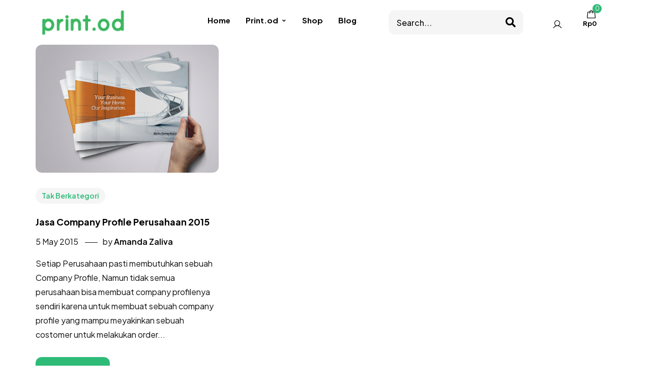

--- FILE ---
content_type: text/html; charset=UTF-8
request_url: https://printondemand.co.id/tag/jasa-company-profile/
body_size: 17546
content:
<!DOCTYPE html>
<!-- Open HTML -->
<html lang="en-US">
    <!-- Open Head -->
    <head>
        <meta charset="UTF-8">
        <meta name="viewport" content="width=device-width, initial-scale=1">
        <link rel="profile" href="//gmpg.org/xfn/11">
                                    <link rel="shortcut icon" href="https://printondemand.co.id/wp-content/uploads/2023/06/favicon-16x16-1.png" />
                            <meta name='robots' content='index, follow, max-image-preview:large, max-snippet:-1, max-video-preview:-1' />
	<style>img:is([sizes="auto" i], [sizes^="auto," i]) { contain-intrinsic-size: 3000px 1500px }</style>
	
	<!-- This site is optimized with the Yoast SEO plugin v25.9 - https://yoast.com/wordpress/plugins/seo/ -->
	<title>jasa company profile Archives - Cetak Buku, Custom Notebook, Kartu Nama, Brosur</title>
	<link rel="canonical" href="https://printondemand.co.id/tag/jasa-company-profile/" />
	<meta property="og:locale" content="en_US" />
	<meta property="og:type" content="article" />
	<meta property="og:title" content="jasa company profile Archives - Cetak Buku, Custom Notebook, Kartu Nama, Brosur" />
	<meta property="og:url" content="https://printondemand.co.id/tag/jasa-company-profile/" />
	<meta property="og:site_name" content="Cetak Buku, Custom Notebook, Kartu Nama, Brosur" />
	<script type="application/ld+json" class="yoast-schema-graph">{"@context":"https://schema.org","@graph":[{"@type":"CollectionPage","@id":"https://printondemand.co.id/tag/jasa-company-profile/","url":"https://printondemand.co.id/tag/jasa-company-profile/","name":"jasa company profile Archives - Cetak Buku, Custom Notebook, Kartu Nama, Brosur","isPartOf":{"@id":"https://printondemand.co.id/#website"},"primaryImageOfPage":{"@id":"https://printondemand.co.id/tag/jasa-company-profile/#primaryimage"},"image":{"@id":"https://printondemand.co.id/tag/jasa-company-profile/#primaryimage"},"thumbnailUrl":"https://printondemand.co.id/wp-content/uploads/2015/05/Jasa-Company-Profile-2015-6.jpg","breadcrumb":{"@id":"https://printondemand.co.id/tag/jasa-company-profile/#breadcrumb"},"inLanguage":"en-US"},{"@type":"ImageObject","inLanguage":"en-US","@id":"https://printondemand.co.id/tag/jasa-company-profile/#primaryimage","url":"https://printondemand.co.id/wp-content/uploads/2015/05/Jasa-Company-Profile-2015-6.jpg","contentUrl":"https://printondemand.co.id/wp-content/uploads/2015/05/Jasa-Company-Profile-2015-6.jpg","width":590,"height":413},{"@type":"BreadcrumbList","@id":"https://printondemand.co.id/tag/jasa-company-profile/#breadcrumb","itemListElement":[{"@type":"ListItem","position":1,"name":"Home","item":"https://printondemand.co.id/"},{"@type":"ListItem","position":2,"name":"jasa company profile"}]},{"@type":"WebSite","@id":"https://printondemand.co.id/#website","url":"https://printondemand.co.id/","name":"Print.od","description":"","publisher":{"@id":"https://printondemand.co.id/#organization"},"potentialAction":[{"@type":"SearchAction","target":{"@type":"EntryPoint","urlTemplate":"https://printondemand.co.id/?s={search_term_string}"},"query-input":{"@type":"PropertyValueSpecification","valueRequired":true,"valueName":"search_term_string"}}],"inLanguage":"en-US"},{"@type":"Organization","@id":"https://printondemand.co.id/#organization","name":"PT Mitra Kerja Muda","url":"https://printondemand.co.id/","logo":{"@type":"ImageObject","inLanguage":"en-US","@id":"https://printondemand.co.id/#/schema/logo/image/","url":"https://printondemand.co.id/wp-content/uploads/2022/11/logo-print.od_.png","contentUrl":"https://printondemand.co.id/wp-content/uploads/2022/11/logo-print.od_.png","width":175,"height":50,"caption":"PT Mitra Kerja Muda"},"image":{"@id":"https://printondemand.co.id/#/schema/logo/image/"},"sameAs":["http://instagram.com/printondemandid"]}]}</script>
	<!-- / Yoast SEO plugin. -->


<link rel='dns-prefetch' href='//unpkg.com' />
<link rel='dns-prefetch' href='//cdn.jsdelivr.net' />
<link rel='dns-prefetch' href='//fonts.googleapis.com' />
<link rel='preconnect' href='https://fonts.gstatic.com' crossorigin />
<link rel="alternate" type="application/rss+xml" title="Cetak Buku, Custom Notebook, Kartu Nama, Brosur &raquo; Feed" href="https://printondemand.co.id/feed/" />
<link rel="alternate" type="application/rss+xml" title="Cetak Buku, Custom Notebook, Kartu Nama, Brosur &raquo; Comments Feed" href="https://printondemand.co.id/comments/feed/" />
<link rel="alternate" type="application/rss+xml" title="Cetak Buku, Custom Notebook, Kartu Nama, Brosur &raquo; jasa company profile Tag Feed" href="https://printondemand.co.id/tag/jasa-company-profile/feed/" />
<script>
window._wpemojiSettings = {"baseUrl":"https:\/\/s.w.org\/images\/core\/emoji\/16.0.1\/72x72\/","ext":".png","svgUrl":"https:\/\/s.w.org\/images\/core\/emoji\/16.0.1\/svg\/","svgExt":".svg","source":{"concatemoji":"https:\/\/printondemand.co.id\/wp-includes\/js\/wp-emoji-release.min.js?ver=6.8.3"}};
/*! This file is auto-generated */
!function(s,n){var o,i,e;function c(e){try{var t={supportTests:e,timestamp:(new Date).valueOf()};sessionStorage.setItem(o,JSON.stringify(t))}catch(e){}}function p(e,t,n){e.clearRect(0,0,e.canvas.width,e.canvas.height),e.fillText(t,0,0);var t=new Uint32Array(e.getImageData(0,0,e.canvas.width,e.canvas.height).data),a=(e.clearRect(0,0,e.canvas.width,e.canvas.height),e.fillText(n,0,0),new Uint32Array(e.getImageData(0,0,e.canvas.width,e.canvas.height).data));return t.every(function(e,t){return e===a[t]})}function u(e,t){e.clearRect(0,0,e.canvas.width,e.canvas.height),e.fillText(t,0,0);for(var n=e.getImageData(16,16,1,1),a=0;a<n.data.length;a++)if(0!==n.data[a])return!1;return!0}function f(e,t,n,a){switch(t){case"flag":return n(e,"\ud83c\udff3\ufe0f\u200d\u26a7\ufe0f","\ud83c\udff3\ufe0f\u200b\u26a7\ufe0f")?!1:!n(e,"\ud83c\udde8\ud83c\uddf6","\ud83c\udde8\u200b\ud83c\uddf6")&&!n(e,"\ud83c\udff4\udb40\udc67\udb40\udc62\udb40\udc65\udb40\udc6e\udb40\udc67\udb40\udc7f","\ud83c\udff4\u200b\udb40\udc67\u200b\udb40\udc62\u200b\udb40\udc65\u200b\udb40\udc6e\u200b\udb40\udc67\u200b\udb40\udc7f");case"emoji":return!a(e,"\ud83e\udedf")}return!1}function g(e,t,n,a){var r="undefined"!=typeof WorkerGlobalScope&&self instanceof WorkerGlobalScope?new OffscreenCanvas(300,150):s.createElement("canvas"),o=r.getContext("2d",{willReadFrequently:!0}),i=(o.textBaseline="top",o.font="600 32px Arial",{});return e.forEach(function(e){i[e]=t(o,e,n,a)}),i}function t(e){var t=s.createElement("script");t.src=e,t.defer=!0,s.head.appendChild(t)}"undefined"!=typeof Promise&&(o="wpEmojiSettingsSupports",i=["flag","emoji"],n.supports={everything:!0,everythingExceptFlag:!0},e=new Promise(function(e){s.addEventListener("DOMContentLoaded",e,{once:!0})}),new Promise(function(t){var n=function(){try{var e=JSON.parse(sessionStorage.getItem(o));if("object"==typeof e&&"number"==typeof e.timestamp&&(new Date).valueOf()<e.timestamp+604800&&"object"==typeof e.supportTests)return e.supportTests}catch(e){}return null}();if(!n){if("undefined"!=typeof Worker&&"undefined"!=typeof OffscreenCanvas&&"undefined"!=typeof URL&&URL.createObjectURL&&"undefined"!=typeof Blob)try{var e="postMessage("+g.toString()+"("+[JSON.stringify(i),f.toString(),p.toString(),u.toString()].join(",")+"));",a=new Blob([e],{type:"text/javascript"}),r=new Worker(URL.createObjectURL(a),{name:"wpTestEmojiSupports"});return void(r.onmessage=function(e){c(n=e.data),r.terminate(),t(n)})}catch(e){}c(n=g(i,f,p,u))}t(n)}).then(function(e){for(var t in e)n.supports[t]=e[t],n.supports.everything=n.supports.everything&&n.supports[t],"flag"!==t&&(n.supports.everythingExceptFlag=n.supports.everythingExceptFlag&&n.supports[t]);n.supports.everythingExceptFlag=n.supports.everythingExceptFlag&&!n.supports.flag,n.DOMReady=!1,n.readyCallback=function(){n.DOMReady=!0}}).then(function(){return e}).then(function(){var e;n.supports.everything||(n.readyCallback(),(e=n.source||{}).concatemoji?t(e.concatemoji):e.wpemoji&&e.twemoji&&(t(e.twemoji),t(e.wpemoji)))}))}((window,document),window._wpemojiSettings);
</script>

<style id='wp-emoji-styles-inline-css'>

	img.wp-smiley, img.emoji {
		display: inline !important;
		border: none !important;
		box-shadow: none !important;
		height: 1em !important;
		width: 1em !important;
		margin: 0 0.07em !important;
		vertical-align: -0.1em !important;
		background: none !important;
		padding: 0 !important;
	}
</style>
<link rel='stylesheet' id='wp-block-library-css' href='https://printondemand.co.id/wp-includes/css/dist/block-library/style.min.css?ver=6.8.3' media='all' />
<style id='classic-theme-styles-inline-css'>
/*! This file is auto-generated */
.wp-block-button__link{color:#fff;background-color:#32373c;border-radius:9999px;box-shadow:none;text-decoration:none;padding:calc(.667em + 2px) calc(1.333em + 2px);font-size:1.125em}.wp-block-file__button{background:#32373c;color:#fff;text-decoration:none}
</style>
<style id='global-styles-inline-css'>
:root{--wp--preset--aspect-ratio--square: 1;--wp--preset--aspect-ratio--4-3: 4/3;--wp--preset--aspect-ratio--3-4: 3/4;--wp--preset--aspect-ratio--3-2: 3/2;--wp--preset--aspect-ratio--2-3: 2/3;--wp--preset--aspect-ratio--16-9: 16/9;--wp--preset--aspect-ratio--9-16: 9/16;--wp--preset--color--black: #000000;--wp--preset--color--cyan-bluish-gray: #abb8c3;--wp--preset--color--white: #ffffff;--wp--preset--color--pale-pink: #f78da7;--wp--preset--color--vivid-red: #cf2e2e;--wp--preset--color--luminous-vivid-orange: #ff6900;--wp--preset--color--luminous-vivid-amber: #fcb900;--wp--preset--color--light-green-cyan: #7bdcb5;--wp--preset--color--vivid-green-cyan: #00d084;--wp--preset--color--pale-cyan-blue: #8ed1fc;--wp--preset--color--vivid-cyan-blue: #0693e3;--wp--preset--color--vivid-purple: #9b51e0;--wp--preset--gradient--vivid-cyan-blue-to-vivid-purple: linear-gradient(135deg,rgba(6,147,227,1) 0%,rgb(155,81,224) 100%);--wp--preset--gradient--light-green-cyan-to-vivid-green-cyan: linear-gradient(135deg,rgb(122,220,180) 0%,rgb(0,208,130) 100%);--wp--preset--gradient--luminous-vivid-amber-to-luminous-vivid-orange: linear-gradient(135deg,rgba(252,185,0,1) 0%,rgba(255,105,0,1) 100%);--wp--preset--gradient--luminous-vivid-orange-to-vivid-red: linear-gradient(135deg,rgba(255,105,0,1) 0%,rgb(207,46,46) 100%);--wp--preset--gradient--very-light-gray-to-cyan-bluish-gray: linear-gradient(135deg,rgb(238,238,238) 0%,rgb(169,184,195) 100%);--wp--preset--gradient--cool-to-warm-spectrum: linear-gradient(135deg,rgb(74,234,220) 0%,rgb(151,120,209) 20%,rgb(207,42,186) 40%,rgb(238,44,130) 60%,rgb(251,105,98) 80%,rgb(254,248,76) 100%);--wp--preset--gradient--blush-light-purple: linear-gradient(135deg,rgb(255,206,236) 0%,rgb(152,150,240) 100%);--wp--preset--gradient--blush-bordeaux: linear-gradient(135deg,rgb(254,205,165) 0%,rgb(254,45,45) 50%,rgb(107,0,62) 100%);--wp--preset--gradient--luminous-dusk: linear-gradient(135deg,rgb(255,203,112) 0%,rgb(199,81,192) 50%,rgb(65,88,208) 100%);--wp--preset--gradient--pale-ocean: linear-gradient(135deg,rgb(255,245,203) 0%,rgb(182,227,212) 50%,rgb(51,167,181) 100%);--wp--preset--gradient--electric-grass: linear-gradient(135deg,rgb(202,248,128) 0%,rgb(113,206,126) 100%);--wp--preset--gradient--midnight: linear-gradient(135deg,rgb(2,3,129) 0%,rgb(40,116,252) 100%);--wp--preset--font-size--small: 13px;--wp--preset--font-size--medium: 20px;--wp--preset--font-size--large: 36px;--wp--preset--font-size--x-large: 42px;--wp--preset--spacing--20: 0.44rem;--wp--preset--spacing--30: 0.67rem;--wp--preset--spacing--40: 1rem;--wp--preset--spacing--50: 1.5rem;--wp--preset--spacing--60: 2.25rem;--wp--preset--spacing--70: 3.38rem;--wp--preset--spacing--80: 5.06rem;--wp--preset--shadow--natural: 6px 6px 9px rgba(0, 0, 0, 0.2);--wp--preset--shadow--deep: 12px 12px 50px rgba(0, 0, 0, 0.4);--wp--preset--shadow--sharp: 6px 6px 0px rgba(0, 0, 0, 0.2);--wp--preset--shadow--outlined: 6px 6px 0px -3px rgba(255, 255, 255, 1), 6px 6px rgba(0, 0, 0, 1);--wp--preset--shadow--crisp: 6px 6px 0px rgba(0, 0, 0, 1);}:where(.is-layout-flex){gap: 0.5em;}:where(.is-layout-grid){gap: 0.5em;}body .is-layout-flex{display: flex;}.is-layout-flex{flex-wrap: wrap;align-items: center;}.is-layout-flex > :is(*, div){margin: 0;}body .is-layout-grid{display: grid;}.is-layout-grid > :is(*, div){margin: 0;}:where(.wp-block-columns.is-layout-flex){gap: 2em;}:where(.wp-block-columns.is-layout-grid){gap: 2em;}:where(.wp-block-post-template.is-layout-flex){gap: 1.25em;}:where(.wp-block-post-template.is-layout-grid){gap: 1.25em;}.has-black-color{color: var(--wp--preset--color--black) !important;}.has-cyan-bluish-gray-color{color: var(--wp--preset--color--cyan-bluish-gray) !important;}.has-white-color{color: var(--wp--preset--color--white) !important;}.has-pale-pink-color{color: var(--wp--preset--color--pale-pink) !important;}.has-vivid-red-color{color: var(--wp--preset--color--vivid-red) !important;}.has-luminous-vivid-orange-color{color: var(--wp--preset--color--luminous-vivid-orange) !important;}.has-luminous-vivid-amber-color{color: var(--wp--preset--color--luminous-vivid-amber) !important;}.has-light-green-cyan-color{color: var(--wp--preset--color--light-green-cyan) !important;}.has-vivid-green-cyan-color{color: var(--wp--preset--color--vivid-green-cyan) !important;}.has-pale-cyan-blue-color{color: var(--wp--preset--color--pale-cyan-blue) !important;}.has-vivid-cyan-blue-color{color: var(--wp--preset--color--vivid-cyan-blue) !important;}.has-vivid-purple-color{color: var(--wp--preset--color--vivid-purple) !important;}.has-black-background-color{background-color: var(--wp--preset--color--black) !important;}.has-cyan-bluish-gray-background-color{background-color: var(--wp--preset--color--cyan-bluish-gray) !important;}.has-white-background-color{background-color: var(--wp--preset--color--white) !important;}.has-pale-pink-background-color{background-color: var(--wp--preset--color--pale-pink) !important;}.has-vivid-red-background-color{background-color: var(--wp--preset--color--vivid-red) !important;}.has-luminous-vivid-orange-background-color{background-color: var(--wp--preset--color--luminous-vivid-orange) !important;}.has-luminous-vivid-amber-background-color{background-color: var(--wp--preset--color--luminous-vivid-amber) !important;}.has-light-green-cyan-background-color{background-color: var(--wp--preset--color--light-green-cyan) !important;}.has-vivid-green-cyan-background-color{background-color: var(--wp--preset--color--vivid-green-cyan) !important;}.has-pale-cyan-blue-background-color{background-color: var(--wp--preset--color--pale-cyan-blue) !important;}.has-vivid-cyan-blue-background-color{background-color: var(--wp--preset--color--vivid-cyan-blue) !important;}.has-vivid-purple-background-color{background-color: var(--wp--preset--color--vivid-purple) !important;}.has-black-border-color{border-color: var(--wp--preset--color--black) !important;}.has-cyan-bluish-gray-border-color{border-color: var(--wp--preset--color--cyan-bluish-gray) !important;}.has-white-border-color{border-color: var(--wp--preset--color--white) !important;}.has-pale-pink-border-color{border-color: var(--wp--preset--color--pale-pink) !important;}.has-vivid-red-border-color{border-color: var(--wp--preset--color--vivid-red) !important;}.has-luminous-vivid-orange-border-color{border-color: var(--wp--preset--color--luminous-vivid-orange) !important;}.has-luminous-vivid-amber-border-color{border-color: var(--wp--preset--color--luminous-vivid-amber) !important;}.has-light-green-cyan-border-color{border-color: var(--wp--preset--color--light-green-cyan) !important;}.has-vivid-green-cyan-border-color{border-color: var(--wp--preset--color--vivid-green-cyan) !important;}.has-pale-cyan-blue-border-color{border-color: var(--wp--preset--color--pale-cyan-blue) !important;}.has-vivid-cyan-blue-border-color{border-color: var(--wp--preset--color--vivid-cyan-blue) !important;}.has-vivid-purple-border-color{border-color: var(--wp--preset--color--vivid-purple) !important;}.has-vivid-cyan-blue-to-vivid-purple-gradient-background{background: var(--wp--preset--gradient--vivid-cyan-blue-to-vivid-purple) !important;}.has-light-green-cyan-to-vivid-green-cyan-gradient-background{background: var(--wp--preset--gradient--light-green-cyan-to-vivid-green-cyan) !important;}.has-luminous-vivid-amber-to-luminous-vivid-orange-gradient-background{background: var(--wp--preset--gradient--luminous-vivid-amber-to-luminous-vivid-orange) !important;}.has-luminous-vivid-orange-to-vivid-red-gradient-background{background: var(--wp--preset--gradient--luminous-vivid-orange-to-vivid-red) !important;}.has-very-light-gray-to-cyan-bluish-gray-gradient-background{background: var(--wp--preset--gradient--very-light-gray-to-cyan-bluish-gray) !important;}.has-cool-to-warm-spectrum-gradient-background{background: var(--wp--preset--gradient--cool-to-warm-spectrum) !important;}.has-blush-light-purple-gradient-background{background: var(--wp--preset--gradient--blush-light-purple) !important;}.has-blush-bordeaux-gradient-background{background: var(--wp--preset--gradient--blush-bordeaux) !important;}.has-luminous-dusk-gradient-background{background: var(--wp--preset--gradient--luminous-dusk) !important;}.has-pale-ocean-gradient-background{background: var(--wp--preset--gradient--pale-ocean) !important;}.has-electric-grass-gradient-background{background: var(--wp--preset--gradient--electric-grass) !important;}.has-midnight-gradient-background{background: var(--wp--preset--gradient--midnight) !important;}.has-small-font-size{font-size: var(--wp--preset--font-size--small) !important;}.has-medium-font-size{font-size: var(--wp--preset--font-size--medium) !important;}.has-large-font-size{font-size: var(--wp--preset--font-size--large) !important;}.has-x-large-font-size{font-size: var(--wp--preset--font-size--x-large) !important;}
:where(.wp-block-post-template.is-layout-flex){gap: 1.25em;}:where(.wp-block-post-template.is-layout-grid){gap: 1.25em;}
:where(.wp-block-columns.is-layout-flex){gap: 2em;}:where(.wp-block-columns.is-layout-grid){gap: 2em;}
:root :where(.wp-block-pullquote){font-size: 1.5em;line-height: 1.6;}
</style>
<link rel='stylesheet' id='chaty-css-css' href='https://printondemand.co.id/wp-content/plugins/chaty-pro/css/chaty-front.min.css?ver=3.0.71745590991' media='all' />
<link rel='stylesheet' id='contact-form-7-css' href='https://printondemand.co.id/wp-content/plugins/contact-form-7/includes/css/styles.css?ver=6.1.4' media='all' />
<link rel='stylesheet' id='bs-icons-css' href='https://cdn.jsdelivr.net/npm/bootstrap-icons@1.10.3/font/bootstrap-icons.css?ver=6.8.3' media='all' />
<link rel='stylesheet' id='select2-css' href='https://cdn.jsdelivr.net/npm/select2@4.1.0-rc.0/dist/css/select2.min.css?ver=6.8.3' media='all' />
<link rel='stylesheet' id='bs-table-css' href='https://unpkg.com/bootstrap-table@1.21.1/dist/bootstrap-table.min.css?ver=6.8.3' media='all' />
<link rel='stylesheet' id='dwjs-css' href='https://printondemand.co.id/wp-content/plugins/dw-jam-shalat/assets/css/dwjs.css?ver=6.8.3' media='all' />
<link rel='stylesheet' id='toc-screen-css' href='https://printondemand.co.id/wp-content/plugins/table-of-contents-plus/screen.min.css?ver=2411.1' media='all' />
<style id='toc-screen-inline-css'>
div#toc_container {background: #c8f3b9;border: 1px solid #aaaaaa;width: 50%;}
</style>
<style id='woocommerce-inline-inline-css'>
.woocommerce form .form-row .required { visibility: visible; }
</style>
<link rel='stylesheet' id='xendit_pg_style-css' href='https://printondemand.co.id/wp-content/plugins/woo-xendit-virtual-accounts/assets/css/xendit-pg-style.css?ver=1.0.1' media='all' />
<link rel='stylesheet' id='brands-styles-css' href='https://printondemand.co.id/wp-content/plugins/woocommerce/assets/css/brands.css?ver=10.1.3' media='all' />
<link rel='stylesheet' id='fontawesome-css' href='https://printondemand.co.id/wp-content/themes/teespace/assets/libraries/fontawesome/css/all.min.css?ver=6.8.3' media='all' />
<link rel='stylesheet' id='haruicons-css' href='https://printondemand.co.id/wp-content/themes/teespace/assets/libraries/haruicons/haruicons.css?ver=6.8.3' media='all' />
<link rel='stylesheet' id='pricons-css' href='https://printondemand.co.id/wp-content/themes/teespace/assets/libraries/pricons/pricons.css?ver=6.8.3' media='all' />
<link rel='stylesheet' id='phosphor-css' href='https://printondemand.co.id/wp-content/themes/teespace/assets/libraries/phosphor/phosphor.css?ver=6.8.3' media='all' />
<link rel='stylesheet' id='jplayer-css' href='https://printondemand.co.id/wp-content/themes/teespace/assets/libraries/jPlayer/skin/haru/skin.css?ver=6.8.3' media='all' />
<link rel='stylesheet' id='slick-css' href='https://printondemand.co.id/wp-content/themes/teespace/assets/libraries/slick/slick.css?ver=6.8.3' media='all' />
<link rel='stylesheet' id='fancybox-css' href='https://printondemand.co.id/wp-content/themes/teespace/assets/libraries/fancybox/jquery.fancybox.min.css?ver=6.8.3' media='all' />
<link rel='stylesheet' id='magnific-popup-css' href='https://printondemand.co.id/wp-content/themes/teespace/assets/libraries/magnificPopup/magnific-popup.css?ver=6.8.3' media='all' />
<link rel='stylesheet' id='menu-animate-css' href='https://printondemand.co.id/wp-content/themes/teespace/assets/libraries/animate/animate.min.css?ver=6.8.3' media='all' />
<link rel='stylesheet' id='haru-theme-style-css' href='https://printondemand.co.id/wp-content/themes/teespace/style-custom.min.css?ver=6.8.3' media='all' />
<link rel="preload" as="style" href="https://fonts.googleapis.com/css?family=Plus%20Jakarta%20Sans:200,300,400,500,600,700,800,200italic,300italic,400italic,500italic,600italic,700italic,800italic&#038;display=swap&#038;ver=1758025684" /><link rel="stylesheet" href="https://fonts.googleapis.com/css?family=Plus%20Jakarta%20Sans:200,300,400,500,600,700,800,200italic,300italic,400italic,500italic,600italic,700italic,800italic&#038;display=swap&#038;ver=1758025684" media="print" onload="this.media='all'"><noscript><link rel="stylesheet" href="https://fonts.googleapis.com/css?family=Plus%20Jakarta%20Sans:200,300,400,500,600,700,800,200italic,300italic,400italic,500italic,600italic,700italic,800italic&#038;display=swap&#038;ver=1758025684" /></noscript><script type="text/template" id="tmpl-variation-template">
	<div class="woocommerce-variation-description">{{{ data.variation.variation_description }}}</div>
	<div class="woocommerce-variation-price">{{{ data.variation.price_html }}}</div>
	<div class="woocommerce-variation-availability">{{{ data.variation.availability_html }}}</div>
</script>
<script type="text/template" id="tmpl-unavailable-variation-template">
	<p role="alert">Sorry, this product is unavailable. Please choose a different combination.</p>
</script>
<script src="https://printondemand.co.id/wp-includes/js/jquery/jquery.min.js?ver=3.7.1" id="jquery-core-js"></script>
<script src="https://printondemand.co.id/wp-includes/js/jquery/jquery-migrate.min.js?ver=3.4.1" id="jquery-migrate-js"></script>
<script src="https://unpkg.com/bootstrap-table@1.21.1/dist/bootstrap-table.min.js?ver=1" id="bs-table-js"></script>
<script src="https://cdn.jsdelivr.net/npm/select2@4.1.0-rc.0/dist/js/select2.min.js?ver=1" id="select2-js" data-wp-strategy="defer"></script>
<script id="ajax-script-js-extra">
var submit = {"ajaxurl":"https:\/\/printondemand.co.id\/wp-admin\/admin-ajax.php"};
</script>
<script src="https://printondemand.co.id/wp-content/plugins/dw-jam-shalat/assets/js/dwjs.js?ver=1" id="ajax-script-js"></script>
<script src="https://printondemand.co.id/wp-content/plugins/woocommerce/assets/js/jquery-blockui/jquery.blockUI.min.js?ver=2.7.0-wc.10.1.3" id="jquery-blockui-js" defer data-wp-strategy="defer"></script>
<script id="wc-add-to-cart-js-extra">
var wc_add_to_cart_params = {"ajax_url":"\/wp-admin\/admin-ajax.php","wc_ajax_url":"\/?wc-ajax=%%endpoint%%","i18n_view_cart":"View cart","cart_url":"https:\/\/printondemand.co.id\/cart\/","is_cart":"","cart_redirect_after_add":"no"};
</script>
<script src="https://printondemand.co.id/wp-content/plugins/woocommerce/assets/js/frontend/add-to-cart.min.js?ver=10.1.3" id="wc-add-to-cart-js" defer data-wp-strategy="defer"></script>
<script src="https://printondemand.co.id/wp-content/plugins/woocommerce/assets/js/js-cookie/js.cookie.min.js?ver=2.1.4-wc.10.1.3" id="js-cookie-js" defer data-wp-strategy="defer"></script>
<script id="woocommerce-js-extra">
var woocommerce_params = {"ajax_url":"\/wp-admin\/admin-ajax.php","wc_ajax_url":"\/?wc-ajax=%%endpoint%%","i18n_password_show":"Show password","i18n_password_hide":"Hide password"};
</script>
<script src="https://printondemand.co.id/wp-content/plugins/woocommerce/assets/js/frontend/woocommerce.min.js?ver=10.1.3" id="woocommerce-js" defer data-wp-strategy="defer"></script>
<script src="https://printondemand.co.id/wp-includes/js/underscore.min.js?ver=1.13.7" id="underscore-js"></script>
<script id="wp-util-js-extra">
var _wpUtilSettings = {"ajax":{"url":"\/wp-admin\/admin-ajax.php"}};
</script>
<script src="https://printondemand.co.id/wp-includes/js/wp-util.min.js?ver=6.8.3" id="wp-util-js"></script>
<script id="wc-add-to-cart-variation-js-extra">
var wc_add_to_cart_variation_params = {"wc_ajax_url":"\/?wc-ajax=%%endpoint%%","i18n_no_matching_variations_text":"Sorry, no products matched your selection. Please choose a different combination.","i18n_make_a_selection_text":"Please select some product options before adding this product to your cart.","i18n_unavailable_text":"Sorry, this product is unavailable. Please choose a different combination.","i18n_reset_alert_text":"Your selection has been reset. Please select some product options before adding this product to your cart."};
</script>
<script src="https://printondemand.co.id/wp-content/plugins/woocommerce/assets/js/frontend/add-to-cart-variation.min.js?ver=10.1.3" id="wc-add-to-cart-variation-js" defer data-wp-strategy="defer"></script>
<link rel="https://api.w.org/" href="https://printondemand.co.id/wp-json/" /><link rel="alternate" title="JSON" type="application/json" href="https://printondemand.co.id/wp-json/wp/v2/tags/100" /><link rel="EditURI" type="application/rsd+xml" title="RSD" href="https://printondemand.co.id/xmlrpc.php?rsd" />
<meta name="generator" content="WordPress 6.8.3" />
<meta name="generator" content="WooCommerce 10.1.3" />
<meta name="generator" content="Redux 4.5.7" />            <style id="shortcode">
                .dw-jadwal-shalat {
                    --dwjs-accent-color: #f7cc8d;
                    --dwjs-general-color: #ffffff;
                    --dwjs-shadow-color: rgba(80, 59, 27, 0.75);
                    --dwjs-clock-color: #ffffff;
                    --dwjs-foreground-gradient: linear-gradient(12deg, rgba(51, 51, 51, 0.565), rgba(157, 250, 142, 0.85));
                    --dwjs-background: url(https://printondemand.co.id/wp-content/plugins/dw-jam-shalat/assets/img/masjid-bg.svg);
                    --dwjs-position: ;
                    --dwjs-grid: repeat(5, 1fr);
                }
            </style>
        
			<script type="text/javascript">
				var ajaxurl = "https://printondemand.co.id/wp-admin/admin-ajax.php";
			</script>
			<noscript><style>.woocommerce-product-gallery{ opacity: 1 !important; }</style></noscript>
	<meta name="generator" content="Elementor 3.34.1; features: additional_custom_breakpoints; settings: css_print_method-external, google_font-enabled, font_display-auto">
			<style>
				.e-con.e-parent:nth-of-type(n+4):not(.e-lazyloaded):not(.e-no-lazyload),
				.e-con.e-parent:nth-of-type(n+4):not(.e-lazyloaded):not(.e-no-lazyload) * {
					background-image: none !important;
				}
				@media screen and (max-height: 1024px) {
					.e-con.e-parent:nth-of-type(n+3):not(.e-lazyloaded):not(.e-no-lazyload),
					.e-con.e-parent:nth-of-type(n+3):not(.e-lazyloaded):not(.e-no-lazyload) * {
						background-image: none !important;
					}
				}
				@media screen and (max-height: 640px) {
					.e-con.e-parent:nth-of-type(n+2):not(.e-lazyloaded):not(.e-no-lazyload),
					.e-con.e-parent:nth-of-type(n+2):not(.e-lazyloaded):not(.e-no-lazyload) * {
						background-image: none !important;
					}
				}
			</style>
			<meta name="generator" content="Powered by Slider Revolution 6.6.10 - responsive, Mobile-Friendly Slider Plugin for WordPress with comfortable drag and drop interface." />
<script>function setREVStartSize(e){
			//window.requestAnimationFrame(function() {
				window.RSIW = window.RSIW===undefined ? window.innerWidth : window.RSIW;
				window.RSIH = window.RSIH===undefined ? window.innerHeight : window.RSIH;
				try {
					var pw = document.getElementById(e.c).parentNode.offsetWidth,
						newh;
					pw = pw===0 || isNaN(pw) || (e.l=="fullwidth" || e.layout=="fullwidth") ? window.RSIW : pw;
					e.tabw = e.tabw===undefined ? 0 : parseInt(e.tabw);
					e.thumbw = e.thumbw===undefined ? 0 : parseInt(e.thumbw);
					e.tabh = e.tabh===undefined ? 0 : parseInt(e.tabh);
					e.thumbh = e.thumbh===undefined ? 0 : parseInt(e.thumbh);
					e.tabhide = e.tabhide===undefined ? 0 : parseInt(e.tabhide);
					e.thumbhide = e.thumbhide===undefined ? 0 : parseInt(e.thumbhide);
					e.mh = e.mh===undefined || e.mh=="" || e.mh==="auto" ? 0 : parseInt(e.mh,0);
					if(e.layout==="fullscreen" || e.l==="fullscreen")
						newh = Math.max(e.mh,window.RSIH);
					else{
						e.gw = Array.isArray(e.gw) ? e.gw : [e.gw];
						for (var i in e.rl) if (e.gw[i]===undefined || e.gw[i]===0) e.gw[i] = e.gw[i-1];
						e.gh = e.el===undefined || e.el==="" || (Array.isArray(e.el) && e.el.length==0)? e.gh : e.el;
						e.gh = Array.isArray(e.gh) ? e.gh : [e.gh];
						for (var i in e.rl) if (e.gh[i]===undefined || e.gh[i]===0) e.gh[i] = e.gh[i-1];
											
						var nl = new Array(e.rl.length),
							ix = 0,
							sl;
						e.tabw = e.tabhide>=pw ? 0 : e.tabw;
						e.thumbw = e.thumbhide>=pw ? 0 : e.thumbw;
						e.tabh = e.tabhide>=pw ? 0 : e.tabh;
						e.thumbh = e.thumbhide>=pw ? 0 : e.thumbh;
						for (var i in e.rl) nl[i] = e.rl[i]<window.RSIW ? 0 : e.rl[i];
						sl = nl[0];
						for (var i in nl) if (sl>nl[i] && nl[i]>0) { sl = nl[i]; ix=i;}
						var m = pw>(e.gw[ix]+e.tabw+e.thumbw) ? 1 : (pw-(e.tabw+e.thumbw)) / (e.gw[ix]);
						newh =  (e.gh[ix] * m) + (e.tabh + e.thumbh);
					}
					var el = document.getElementById(e.c);
					if (el!==null && el) el.style.height = newh+"px";
					el = document.getElementById(e.c+"_wrapper");
					if (el!==null && el) {
						el.style.height = newh+"px";
						el.style.display = "block";
					}
				} catch(e){
					console.log("Failure at Presize of Slider:" + e)
				}
			//});
		  };</script>
<style id="haru_teespace_options-dynamic-css" title="dynamic-css" class="redux-options-output">body{background-repeat:no-repeat;background-attachment:fixed;background-position:center center;background-size:cover;}body{font-family:"Plus Jakarta Sans";font-weight:normal;font-style:normal;font-size:16px;}h1{font-weight:700;font-style:normal;font-size:32px;}h2{font-weight:700;font-style:normal;font-size:28px;}h3{font-weight:700;font-style:normal;font-size:26px;}h4{font-weight:700;font-style:normal;font-size:22px;}h5{font-weight:700;font-style:normal;font-size:20px;}h6{font-weight:700;font-style:normal;font-size:18px;}.haru-nav-menu > li > a{font-size:15px;}.page-title-inner h1{font-weight:700;font-style:normal;font-size:34px;}.page-title-inner .page-sub-title{font-weight:400;font-style:normal;font-size:14px;}</style>    </head>
    <!-- Close Head -->
    <body class="archive tag tag-jasa-company-profile tag-100 wp-custom-logo wp-theme-teespace theme-teespace woocommerce-no-js group-blog layout-wide hfeed elementor-default elementor-kit-2068">
                        <!-- Open Haru Main -->
        <div id="haru-main">
                <header id="haru-header" class="haru-header haru-header--main haru-header--desktop haru-header--sticky haru-header--sticky-menu haru-header--loading">
    <div class="haru-header__desktop">
        		<div data-elementor-type="wp-post" data-elementor-id="11399" class="elementor elementor-11399" data-elementor-post-type="haru_header">
				<div class="elementor-element elementor-element-e6b9692 e-flex e-con-boxed e-con e-parent" data-id="e6b9692" data-element_type="container">
					<div class="e-con-inner">
		<div class="elementor-element elementor-element-34361a9 e-con-full e-flex e-con e-child" data-id="34361a9" data-element_type="container">
				<div class="elementor-element elementor-element-5100309 elementor-widget__width-initial elementor-widget elementor-widget-haru-logo" data-id="5100309" data-element_type="widget" data-widget_type="haru-logo.default">
				<div class="elementor-widget-container">
					
        	<div class="haru-logo">
    			<a href="https://printondemand.co.id/">
	<img src="https://printondemand.co.id/wp-content/uploads/2022/11/logo-print.od_.png" class="haru-logo__default" alt="Cetak Buku, Custom Notebook, Kartu Nama, Brosur - ">
	<img src="https://printondemand.co.id/wp-content/uploads/2022/11/logo-print.od_.png" class="haru-logo__retina" alt="Cetak Buku, Custom Notebook, Kartu Nama, Brosur - ">
	<img src="https://printondemand.co.id/wp-content/uploads/2022/11/logo-print.od_.png" class="haru-logo__dark" alt="Cetak Buku, Custom Notebook, Kartu Nama, Brosur - ">
	<img src="https://printondemand.co.id/wp-content/uploads/2022/11/logo-print.od_.png" class="haru-logo__dark-retina" alt="Cetak Buku, Custom Notebook, Kartu Nama, Brosur - ">
</a>
    		</div>

    						</div>
				</div>
				</div>
		<div class="elementor-element elementor-element-498eab3 e-con-full e-flex e-con e-child" data-id="498eab3" data-element_type="container">
				<div class="elementor-element elementor-element-4a6ab92 haru-nav-menu__align-center haru-nav-menu--indicator-chevron haru-nav-menu--stretch elementor-widget__width-initial elementor-absolute haru-nav-menu--dropdown-tablet haru-nav-menu__text-align-aside haru-nav-menu--toggle haru-nav-menu--burger elementor-widget elementor-widget-haru-nav-menu" data-id="4a6ab92" data-element_type="widget" data-settings="{&quot;full_width&quot;:&quot;stretch&quot;,&quot;_position&quot;:&quot;absolute&quot;,&quot;layout&quot;:&quot;horizontal&quot;,&quot;toggle&quot;:&quot;burger&quot;}" data-widget_type="haru-nav-menu.default">
				<div class="elementor-widget-container">
					
				<nav class="haru-nav-menu--main haru-nav-menu__container haru-nav-menu--layout-horizontal haru--pointer-none haru--animation-fade">
					
					
                	<ul id="menu-1-4a6ab92" class="haru-nav-menu"><li class="menu-item menu-item-type-post_type menu-item-object-page menu-item-home menu-item-12849 menu-item-full-none"><a href="https://printondemand.co.id/" class="haru-item haru-item--main">Home</a></li>
<li class="menu-item menu-item-type-custom menu-item-object-custom menu-item-has-children menu-item-12525 menu-item-full-none"><a href="#" class="haru-item haru-item--main haru-item-anchor">Print.od<span class="sub-arrow" data-id="12525"><i></i></span></a>
<ul class="sub-menu haru-nav-menu--subdown">
	<li class="menu-item menu-item-type-post_type menu-item-object-page menu-item-12766"><a href="https://printondemand.co.id/print-your-own/" class="haru-sub-item">Print Your Own</a></li>
	<li class="menu-item menu-item-type-post_type menu-item-object-page menu-item-12767"><a href="https://printondemand.co.id/request-a-quote/" class="haru-sub-item">Request a Quote</a></li>
</ul>
</li>
<li class="menu-item menu-item-type-custom menu-item-object-custom menu-item-13004 menu-item-full-none"><a href="https://printondemand.co.id/shop/" class="haru-item haru-item--main">Shop</a></li>
<li class="menu-item menu-item-type-post_type menu-item-object-page current_page_parent menu-item-12765 menu-item-full-none"><a href="https://printondemand.co.id/blog/" class="haru-item haru-item--main">Blog</a></li>
</ul>
                	
	                                </nav>
                
			
						<div class="haru-menu-toggle">
				<i class="phosphor-list" aria-hidden="true"></i>
				<span class="elementor-screen-only">Menu</span>
			</div>
			<nav class="haru-nav-menu--dropdown haru-nav-menu__container" aria-hidden="true">
				<!-- <div class="haru-nav-menu__title">Menu</div> -->
				<ul id="menu-2-4a6ab92" class="haru-nav-menu"><li class="menu-item menu-item-type-post_type menu-item-object-page menu-item-2002"><a href="https://printondemand.co.id/shop/" class="haru-item">All</a></li>
</ul>			</nav>
										</div>
				</div>
				</div>
		<div class="elementor-element elementor-element-43f1f67 e-con-full e-flex e-con e-child" data-id="43f1f67" data-element_type="container">
				<div class="elementor-element elementor-element-610de8b elementor-widget__width-initial elementor-search-form--button-type-icon elementor-widget elementor-widget-haru-woo-search" data-id="610de8b" data-element_type="widget" data-widget_type="haru-woo-search.default">
				<div class="elementor-widget-container">
					
                            <div class="haru-woo-search haru-woo-search--classic haru-woo-search--size-default">
                                        <form class="haru-woo-search__form" role="search" action="https://printondemand.co.id" method="get">
                        <div class="haru-woo-search__container">
                                                        
                            <input placeholder="Search..." class="haru-woo-search__input" autocomplete="off" type="search" name="s" title="Search" value="">
                            <input type="hidden" name="post_type" value="product">

                            
                                                            <button class="haru-woo-search__submit is-icon" type="submit" title="Search" aria-label="Search">
                                                                                                                                                                        <i class="fas fa-search"></i>                                                                                                                            <span class="elementor-screen-only">Search</span>
                                                                    </button>
                                                        
                            
                                                            <div class="haru-woo-search__ajax-result"></div>
                                                    </div>
                    </form>
                </div>
            
            				</div>
				</div>
				</div>
		<div class="elementor-element elementor-element-8db1f70 e-con-full e-flex e-con e-child" data-id="8db1f70" data-element_type="container">
				<div class="elementor-element elementor-element-2036191 elementor-widget elementor-widget-haru-woo-account" data-id="2036191" data-element_type="widget" data-widget_type="haru-woo-account.default">
				<div class="elementor-widget-container">
					
                            <div class="haru-account haru-account--style-1 haru-account--flex-end">
                    <div class="haru-account__wrap">
            <div class="haru-account__content logged-out">
                        <a href="https://printondemand.co.id/my-account/" class="haru-account__link"></a>
                    </div>
    </div>
                </div>
            
            				</div>
				</div>
				</div>
				<div class="elementor-element elementor-element-57f8da1 elementor-widget elementor-widget-haru-woo-cart" data-id="57f8da1" data-element_type="widget" data-widget_type="haru-woo-cart.default">
				<div class="elementor-widget-container">
					
                            <div class="haru-cart haru-cart--style-1">
                    <div class="mini-cart-wrap with-price">
  <div class="widget_shopping_cart_content">
    <div class="widget_shopping_cart_icon">
    <span class="total">0</span>
</div>
<div class="sub-total-text"><span class="woocommerce-Price-amount amount"><bdi><span class="woocommerce-Price-currencySymbol">Rp</span>0</bdi></span></div>
<div class="cart_list_wrap">
    <!-- Use for Mini Cart Sidebar -->
    <div class="mini-cart-sidebar-header">Mini Cart<span class="cart-sidebar-close"></span></div>
    <ul class="woocommerce-mini-cart cart_list product_list_widget ">
                    <li class="empty">
                <h4>Empty cart</h4>
                <p class="woocommerce-mini-cart__empty-message">No products in the cart.</p>
            </li>
            </ul><!-- end product list -->

    
    </div>  </div>
</div>
                </div>
            
            				</div>
				</div>
					</div>
				</div>
				</div>
		    </div>
</header>            <!-- Open Haru Main Content -->
            <div id="haru-content-main" class="clearfix">
            

<div class="haru-archive-blog haru-container">
    <div class="h-row">
        <!-- Content -->
        <div class="archive-content  ">
            
            <div class="archive-content-layout layout-grid grid-columns grid-columns-3">

                    <article id="post-393" class="grid-item grid post-393 post type-post status-publish format-standard has-post-thumbnail hentry category-tak-berkategori tag-jasa-company-profile tag-jasa-layout-company-profile tag-layout-company-profile" >
  <div class="post-wrap">
        <div class="post-thumbnail-wrap">
      <div class="post-thumbnail">
                                <a href="https://printondemand.co.id/jasa-company-profile-perusahaan-2015/" class="post-thumbnail-link">
                                    <img class="img-responsive" src="https://printondemand.co.id/wp-content/uploads/2015/05/Jasa-Company-Profile-2015-6.jpg" alt="Jasa Company Profile Perusahaan 2015"/>
                                </a>
                            </div>    </div>
        <div class="post-content-wrap">
      <div class="post-detail">
        <div class="post-detail-content">
                      <div class="post-category-wrap"><a href="https://printondemand.co.id/category/tak-berkategori/" rel="category tag">Tak Berkategori</a></div>
                    <h3 class="post-title">
            <a href="https://printondemand.co.id/jasa-company-profile-perusahaan-2015/" rel="bookmark" title="Jasa Company Profile Perusahaan 2015">Jasa Company Profile Perusahaan 2015</a>
          </h3>
                    <div class="post-meta-info">
            <div class="post-meta-date">5 May 2015</div>
<div class="post-meta-author"><span class="post-by">by</span>
  <a href="https://printondemand.co.id/author/amandazal/">Amanda Zaliva</a></div>
<div class="post-meta-comment">
  <a href="https://printondemand.co.id/jasa-company-profile-perusahaan-2015/#respond">No Comments</a></div>
          </div>
                    <div class="post-excerpt">
            Setiap Perusahaan pasti membutuhkan sebuah Company Profile, Namun tidak semua perusahaan bisa membuat company profilenya sendiri karena untuk membuat sebuah company profile yang mampu meyakinkan sebuah costomer untuk melakukan order...          </div>
          <div class="post-read-more">
                          <a href="https://printondemand.co.id/jasa-company-profile-perusahaan-2015/" class="read-more haru-button haru-button--size-medium haru-button--bg-primary haru-button--round-normal" rel="bookmark" title="Jasa Company Profile Perusahaan 2015">Read more</a>
                      </div>
        </div>
      </div>
    </div>
  </div>
</article>
            </div>

                    </div>

        <!-- Sidebar -->
                    </div>
</div>                        </div>
            <!-- Close Haru Main Content -->

                <footer id="haru-footer">
    		<div data-elementor-type="wp-post" data-elementor-id="11781" class="elementor elementor-11781" data-elementor-post-type="haru_footer">
				<div class="elementor-element elementor-element-5f337f5 e-flex e-con-boxed e-con e-parent" data-id="5f337f5" data-element_type="container">
					<div class="e-con-inner">
		<div class="elementor-element elementor-element-42ce849 e-con-full e-flex e-con e-child" data-id="42ce849" data-element_type="container">
				<div class="elementor-element elementor-element-c0d88bb elementor-widget elementor-widget-haru-heading" data-id="c0d88bb" data-element_type="widget" data-widget_type="haru-heading.default">
				<div class="elementor-widget-container">
					<h2 class="haru-heading-title haru-heading-title--heading-7">Dukung Maju UMKM, Dengan Cetakan Terbaik</h2>				</div>
				</div>
				<div class="elementor-element elementor-element-8a92c61 elementor-widget elementor-widget-haru-social" data-id="8a92c61" data-element_type="widget" data-widget_type="haru-social.default">
				<div class="elementor-widget-container">
					
        		        	<div class="haru-social haru-social--style-3 haru-social--size-default">
	        			<ul>
					
						<li>
				<a href=""  target="_blank" rel="nofollow">
					<div class="haru-social__icon"><i aria-hidden="true" class="fab fa-twitter"></i></div>
				</a>
			</li>
			
								
						<li>
				<a href=""  target="_blank" rel="nofollow">
					<div class="haru-social__icon"><i aria-hidden="true" class="fab fa-facebook-f"></i></div>
				</a>
			</li>
			
								
						<li>
				<a href=""  target="_blank" rel="nofollow">
					<div class="haru-social__icon"><i aria-hidden="true" class="fab fa-instagram"></i></div>
				</a>
			</li>
			
								
						<li>
				<a href=""  target="_blank" rel="nofollow">
					<div class="haru-social__icon"><i aria-hidden="true" class="fab fa-youtube"></i></div>
				</a>
			</li>
			
						</ul>
	    		</div>
    		
    						</div>
				</div>
				</div>
		<div class="elementor-element elementor-element-afa6adc e-con-full e-flex e-con e-child" data-id="afa6adc" data-element_type="container">
				<div class="elementor-element elementor-element-99f53b7 elementor-widget elementor-widget-haru-heading" data-id="99f53b7" data-element_type="widget" data-widget_type="haru-heading.default">
				<div class="elementor-widget-container">
					<h2 class="haru-heading-title haru-heading-title--footer-1">Get in touch</h2>				</div>
				</div>
				<div class="elementor-element elementor-element-59eec2d elementor-widget elementor-widget-haru-contact" data-id="59eec2d" data-element_type="widget" data-widget_type="haru-contact.default">
				<div class="elementor-widget-container">
					
        		        	<div class="haru-contact haru-contact--style-2">
	        		

	<ul>
					<li>
				<div class="haru-contact__icon"><i aria-hidden="true" class="fas fa-star"></i></div>
				<div class="haru-contact__content">
					<h6 class="haru-contact__title">Address</h6>
					<div class="haru-contact__desc">📍 Mega Mall Ciputat <br>
&nbsp;&nbsp;&nbsp;&nbsp;&nbsp;&nbsp;&nbsp;&nbsp;Blok F20 dan F21</div>
				</div>
			</li>
					<li>
				<div class="haru-contact__icon"><i aria-hidden="true" class="fas fa-star"></i></div>
				<div class="haru-contact__content">
					<h6 class="haru-contact__title">Phone</h6>
					<div class="haru-contact__desc">☏ (021) 74637619</div>
				</div>
			</li>
					<li>
				<div class="haru-contact__icon"><i aria-hidden="true" class="fab fa-whatsapp"></i></div>
				<div class="haru-contact__content">
					<h6 class="haru-contact__title">WA</h6>
					<div class="haru-contact__desc">💬 085888175200</div>
				</div>
			</li>
					<li>
				<div class="haru-contact__icon"><i aria-hidden="true" class="fas fa-mail-bulk"></i></div>
				<div class="haru-contact__content">
					<h6 class="haru-contact__title">Email</h6>
					<div class="haru-contact__desc">✉︎ cs@pod.co.id</div>
				</div>
			</li>
			</ul>
	    		</div>
    		
    						</div>
				</div>
				</div>
		<div class="elementor-element elementor-element-22aba3c e-con-full e-flex e-con e-child" data-id="22aba3c" data-element_type="container">
				<div class="elementor-element elementor-element-918db1d elementor-widget elementor-widget-haru-heading" data-id="918db1d" data-element_type="widget" data-widget_type="haru-heading.default">
				<div class="elementor-widget-container">
					<h2 class="haru-heading-title haru-heading-title--footer-1">Infomation</h2>				</div>
				</div>
				<div class="elementor-element elementor-element-0596836 elementor-widget elementor-widget-haru-footer-link" data-id="0596836" data-element_type="widget" data-widget_type="haru-footer-link.default">
				<div class="elementor-widget-container">
					
        		        	<div class="haru-footer-link haru-footer-link--style-1">
	        			<ul>
					<li><a href=""  target="_blank" rel="nofollow">About Us</a></li>
					<li><a href=""  target="_blank" rel="nofollow">Our Blog</a></li>
					<li><a href=""  target="_blank" rel="nofollow">Start a Return</a></li>
					<li><a href=""  target="_blank" rel="nofollow">Contact Us</a></li>
					<li><a href=""  target="_blank" rel="nofollow">Shipping FAQs</a></li>
			</ul>
	    		</div>
    		
    						</div>
				</div>
				</div>
		<div class="elementor-element elementor-element-aa43207 e-con-full e-flex e-con e-child" data-id="aa43207" data-element_type="container">
				<div class="elementor-element elementor-element-f694f4b elementor-widget elementor-widget-haru-heading" data-id="f694f4b" data-element_type="widget" data-widget_type="haru-heading.default">
				<div class="elementor-widget-container">
					<h2 class="haru-heading-title haru-heading-title--footer-1">Useful Links</h2>				</div>
				</div>
				<div class="elementor-element elementor-element-0342dab elementor-widget elementor-widget-haru-footer-link" data-id="0342dab" data-element_type="widget" data-widget_type="haru-footer-link.default">
				<div class="elementor-widget-container">
					
        		        	<div class="haru-footer-link haru-footer-link--style-1">
	        			<ul>
					<li><a href=""  target="_blank" rel="nofollow">My Account</a></li>
					<li><a href=""  target="_blank" rel="nofollow">Shipping</a></li>
					<li><a href=""  target="_blank" rel="nofollow">Contact & Support</a></li>
					<li><a href=""  target="_blank" rel="nofollow">All Products</a></li>
			</ul>
	    		</div>
    		
    						</div>
				</div>
				</div>
					</div>
				</div>
		<div class="elementor-element elementor-element-de05c03 e-flex e-con-boxed e-con e-parent" data-id="de05c03" data-element_type="container">
					<div class="e-con-inner">
		<div class="elementor-element elementor-element-c702bbb e-con-full e-flex e-con e-child" data-id="c702bbb" data-element_type="container">
				<div class="elementor-element elementor-element-b1d1e15 elementor-widget elementor-widget-haru-heading" data-id="b1d1e15" data-element_type="widget" data-widget_type="haru-heading.default">
				<div class="elementor-widget-container">
					<h2 class="haru-heading-title haru-heading-title--footer-copyright-2">©2012-2025 PT Mitra Kerja Muda. All Right Reserved.</h2>				</div>
				</div>
				<div class="elementor-element elementor-element-229940a elementor-widget elementor-widget-haru-footer-link" data-id="229940a" data-element_type="widget" data-widget_type="haru-footer-link.default">
				<div class="elementor-widget-container">
					
        		        	<div class="haru-footer-link haru-footer-link--style-2">
	        			<ul>
					<li><a href="https://teespace.harutheme.com/studio2/blog/"  target="_blank" rel="nofollow">Terms & Conditions</a></li>
					<li><a href="https://teespace.harutheme.com/studio2/blog/"  target="_blank" rel="nofollow">Privacy Policy</a></li>
			</ul>
	    		</div>
    		
    						</div>
				</div>
				</div>
		<div class="elementor-element elementor-element-b9e5a25 e-con-full e-flex e-con e-child" data-id="b9e5a25" data-element_type="container">
				<div class="elementor-element elementor-element-3698eb5 elementor-widget elementor-widget-image" data-id="3698eb5" data-element_type="widget" data-widget_type="image.default">
				<div class="elementor-widget-container">
															<img width="600" height="55" src="https://printondemand.co.id/wp-content/uploads/2023/01/bank-custoom.in_-600x55.png" class="attachment-woocommerce_single size-woocommerce_single wp-image-13022" alt="" srcset="https://printondemand.co.id/wp-content/uploads/2023/01/bank-custoom.in_-600x55.png 600w, https://printondemand.co.id/wp-content/uploads/2023/01/bank-custoom.in_-300x28.png 300w, https://printondemand.co.id/wp-content/uploads/2023/01/bank-custoom.in_.png 746w" sizes="(max-width: 600px) 100vw, 600px" />															</div>
				</div>
				</div>
					</div>
				</div>
		<div class="elementor-element elementor-element-5dac654 e-con-full section-bg-gradient-pet e-flex e-con e-parent" data-id="5dac654" data-element_type="container">
				</div>
				</div>
		</footer>

        </div>
        <!-- Close Haru Main -->
        <a class="back-to-top" href="javascript:;"></a>
  <!-- May be check condition -->
  <div class="haru-ajax-overflow">
    <div class="haru-ajax-loading">
      <div class="loading-wrapper">
        <div class="spinner" id="spinner_one"></div>
        <div class="spinner" id="spinner_two"></div>
        <div class="spinner" id="spinner_three"></div>
        <div class="spinner" id="spinner_four"></div>
        <div class="spinner" id="spinner_five"></div>
        <div class="spinner" id="spinner_six"></div>
        <div class="spinner" id="spinner_seven"></div>
        <div class="spinner" id="spinner_eight"></div>
      </div>
    </div>
  </div>
      
		<script>
			window.RS_MODULES = window.RS_MODULES || {};
			window.RS_MODULES.modules = window.RS_MODULES.modules || {};
			window.RS_MODULES.waiting = window.RS_MODULES.waiting || [];
			window.RS_MODULES.defered = true;
			window.RS_MODULES.moduleWaiting = window.RS_MODULES.moduleWaiting || {};
			window.RS_MODULES.type = 'compiled';
		</script>
		<script type="speculationrules">
{"prefetch":[{"source":"document","where":{"and":[{"href_matches":"\/*"},{"not":{"href_matches":["\/wp-*.php","\/wp-admin\/*","\/wp-content\/uploads\/*","\/wp-content\/*","\/wp-content\/plugins\/*","\/wp-content\/themes\/teespace\/*","\/*\\?(.+)"]}},{"not":{"selector_matches":"a[rel~=\"nofollow\"]"}},{"not":{"selector_matches":".no-prefetch, .no-prefetch a"}}]},"eagerness":"conservative"}]}
</script>
<input type="hidden" id="dwjs_default_city" value="Pilih Kota ----">			<script>
				const lazyloadRunObserver = () => {
					const lazyloadBackgrounds = document.querySelectorAll( `.e-con.e-parent:not(.e-lazyloaded)` );
					const lazyloadBackgroundObserver = new IntersectionObserver( ( entries ) => {
						entries.forEach( ( entry ) => {
							if ( entry.isIntersecting ) {
								let lazyloadBackground = entry.target;
								if( lazyloadBackground ) {
									lazyloadBackground.classList.add( 'e-lazyloaded' );
								}
								lazyloadBackgroundObserver.unobserve( entry.target );
							}
						});
					}, { rootMargin: '200px 0px 200px 0px' } );
					lazyloadBackgrounds.forEach( ( lazyloadBackground ) => {
						lazyloadBackgroundObserver.observe( lazyloadBackground );
					} );
				};
				const events = [
					'DOMContentLoaded',
					'elementor/lazyload/observe',
				];
				events.forEach( ( event ) => {
					document.addEventListener( event, lazyloadRunObserver );
				} );
			</script>
				<script>
		(function () {
			var c = document.body.className;
			c = c.replace(/woocommerce-no-js/, 'woocommerce-js');
			document.body.className = c;
		})();
	</script>
	<link rel='stylesheet' id='wc-blocks-style-css' href='https://printondemand.co.id/wp-content/plugins/woocommerce/assets/client/blocks/wc-blocks.css?ver=wc-10.1.3' media='all' />
<link rel='stylesheet' id='redux-custom-fonts-css' href='//printondemand.co.id/wp-content/uploads/redux/custom-fonts/fonts.css?ver=1675189583' media='all' />
<link rel='stylesheet' id='elementor-frontend-css' href='https://printondemand.co.id/wp-content/plugins/elementor/assets/css/frontend.min.css?ver=3.34.1' media='all' />
<link rel='stylesheet' id='elementor-post-11399-css' href='https://printondemand.co.id/wp-content/uploads/elementor/css/post-11399.css?ver=1767807957' media='all' />
<link rel='stylesheet' id='elementor-post-11781-css' href='https://printondemand.co.id/wp-content/uploads/elementor/css/post-11781.css?ver=1767807940' media='all' />
<link rel='stylesheet' id='widget-image-css' href='https://printondemand.co.id/wp-content/plugins/elementor/assets/css/widget-image.min.css?ver=3.34.1' media='all' />
<link rel='stylesheet' id='elementor-icons-css' href='https://printondemand.co.id/wp-content/plugins/elementor/assets/lib/eicons/css/elementor-icons.min.css?ver=5.45.0' media='all' />
<link rel='stylesheet' id='elementor-post-2068-css' href='https://printondemand.co.id/wp-content/uploads/elementor/css/post-2068.css?ver=1767807937' media='all' />
<link rel='stylesheet' id='elementor-gf-local-roboto-css' href='https://printondemand.co.id/wp-content/uploads/elementor/google-fonts/css/roboto.css?ver=1756532845' media='all' />
<link rel='stylesheet' id='elementor-gf-local-robotoslab-css' href='https://printondemand.co.id/wp-content/uploads/elementor/google-fonts/css/robotoslab.css?ver=1756532849' media='all' />
<link rel='stylesheet' id='elementor-icons-shared-0-css' href='https://printondemand.co.id/wp-content/plugins/elementor/assets/lib/font-awesome/css/fontawesome.min.css?ver=5.15.3' media='all' />
<link rel='stylesheet' id='elementor-icons-fa-solid-css' href='https://printondemand.co.id/wp-content/plugins/elementor/assets/lib/font-awesome/css/solid.min.css?ver=5.15.3' media='all' />
<link rel='stylesheet' id='elementor-icons-fa-brands-css' href='https://printondemand.co.id/wp-content/plugins/elementor/assets/lib/font-awesome/css/brands.min.css?ver=5.15.3' media='all' />
<link rel='stylesheet' id='rs-plugin-settings-css' href='https://printondemand.co.id/wp-content/plugins/revslider/public/assets/css/rs6.css?ver=6.6.10' media='all' />
<style id='rs-plugin-settings-inline-css'>
#rs-demo-id {}
</style>
<script id="chaty-js-extra">
var chaty_settings = {"chaty_widgets":[{"id":0,"identifier":0,"settings":{"cta_type":"simple-view","cta_body":"","cta_head":"","cta_head_bg_color":"","cta_head_text_color":"","show_close_button":"yes","position":"left","custom_position":1,"bottom_spacing":25,"side_spacing":25,"icon_view":"vertical","default_state":"click","cta_text":"Masih Ragu? Chat Now","cta_text_color":"#333333","cta_bg_color":"#ffffff","show_cta":"first_click","is_pending_mesg_enabled":"off","pending_mesg_count":"1","pending_mesg_count_color":"#ffffff","pending_mesg_count_bgcolor":"#dd0000","widget_icon":"chat-base","widget_icon_url":"","widget_fa_icon":"","font_family":"Tahoma","widget_size":"54","custom_widget_size":"54","is_google_analytics_enabled":"off","close_text":"Hide","widget_color":"#86cd91","widget_icon_color":"#ffffff","widget_rgb_color":"134,205,145","has_custom_css":0,"custom_css":"","widget_token":"ee166a097e","widget_index":"","attention_effect":"waggle"},"triggers":{"has_time_delay":1,"time_delay":"3","exit_intent":0,"has_display_after_page_scroll":0,"display_after_page_scroll":0,"auto_hide_widget":0,"hide_after":0,"show_on_pages_rules":[],"time_diff":0,"has_date_scheduling_rules":0,"date_scheduling_rules":{"start_date_time":"","end_date_time":""},"date_scheduling_rules_timezone":0,"day_hours_scheduling_rules_timezone":0,"has_day_hours_scheduling_rules":0,"day_hours_scheduling_rules":[],"day_time_diff":"","show_on_direct_visit":0,"show_on_referrer_social_network":0,"show_on_referrer_search_engines":0,"show_on_referrer_google_ads":0,"show_on_referrer_urls":[],"has_show_on_specific_referrer_urls":0,"has_traffic_source":0,"has_countries":0,"countries":[],"has_target_rules":0},"channels":[{"channel":"Whatsapp","value":"","hover_text":"WhatsApp","svg_icon":"<svg width=\"39\" height=\"39\" viewBox=\"0 0 39 39\" fill=\"none\" xmlns=\"http:\/\/www.w3.org\/2000\/svg\"><circle class=\"color-element\" cx=\"19.4395\" cy=\"19.4395\" r=\"19.4395\" fill=\"#49E670\"\/><path d=\"M12.9821 10.1115C12.7029 10.7767 11.5862 11.442 10.7486 11.575C10.1902 11.7081 9.35269 11.8411 6.84003 10.7767C3.48981 9.44628 1.39593 6.25317 1.25634 6.12012C1.11674 5.85403 2.13001e-06 4.39053 2.13001e-06 2.92702C2.13001e-06 1.46351 0.83755 0.665231 1.11673 0.399139C1.39592 0.133046 1.8147 1.01506e-06 2.23348 1.01506e-06C2.37307 1.01506e-06 2.51267 1.01506e-06 2.65226 1.01506e-06C2.93144 1.01506e-06 3.21063 -2.02219e-06 3.35022 0.532183C3.62941 1.19741 4.32736 2.66092 4.32736 2.79397C4.46696 2.92702 4.46696 3.19311 4.32736 3.32616C4.18777 3.59225 4.18777 3.59224 3.90858 3.85834C3.76899 3.99138 3.6294 4.12443 3.48981 4.39052C3.35022 4.52357 3.21063 4.78966 3.35022 5.05576C3.48981 5.32185 4.18777 6.38622 5.16491 7.18449C6.42125 8.24886 7.39839 8.51496 7.81717 8.78105C8.09636 8.91409 8.37554 8.9141 8.65472 8.648C8.93391 8.38191 9.21309 7.98277 9.49228 7.58363C9.77146 7.31754 10.0507 7.1845 10.3298 7.31754C10.609 7.45059 12.2841 8.11582 12.5633 8.38191C12.8425 8.51496 13.1217 8.648 13.1217 8.78105C13.1217 8.78105 13.1217 9.44628 12.9821 10.1115Z\" transform=\"translate(12.9597 12.9597)\" fill=\"#FAFAFA\"\/><path d=\"M0.196998 23.295L0.131434 23.4862L0.323216 23.4223L5.52771 21.6875C7.4273 22.8471 9.47325 23.4274 11.6637 23.4274C18.134 23.4274 23.4274 18.134 23.4274 11.6637C23.4274 5.19344 18.134 -0.1 11.6637 -0.1C5.19344 -0.1 -0.1 5.19344 -0.1 11.6637C-0.1 13.9996 0.624492 16.3352 1.93021 18.2398L0.196998 23.295ZM5.87658 19.8847L5.84025 19.8665L5.80154 19.8788L2.78138 20.8398L3.73978 17.9646L3.75932 17.906L3.71562 17.8623L3.43104 17.5777C2.27704 15.8437 1.55796 13.8245 1.55796 11.6637C1.55796 6.03288 6.03288 1.55796 11.6637 1.55796C17.2945 1.55796 21.7695 6.03288 21.7695 11.6637C21.7695 17.2945 17.2945 21.7695 11.6637 21.7695C9.64222 21.7695 7.76778 21.1921 6.18227 20.039L6.17557 20.0342L6.16817 20.0305L5.87658 19.8847Z\" transform=\"translate(7.7758 7.77582)\" fill=\"white\" stroke=\"white\" stroke-width=\"0.2\"\/><\/svg>","is_desktop":1,"is_mobile":1,"icon_color":"#49E670","icon_rgb_color":"73,230,112","channel_type":"Whatsapp","custom_image_url":"","order":"","pre_set_message":"","is_use_web_version":"1","is_open_new_tab":"1","is_default_open":"0","has_welcome_message":"1","chat_welcome_message":"<p>Halo, Ada yang bisa saya bantu? :)<\/p>","qr_code_image_url":"","mail_subject":"","channel_account_type":"personal","contact_form_settings":[],"contact_fields":[],"url":"javascript:;","mobile_target":"","desktop_target":"","target":"","is_agent":"1","agent_data":[{"value":"+6285888175200","agent_bg_color":"#1E88E5","link_type":"personal","agent_title":"Customer Service","svg_icon":"<svg width=\"39\" height=\"39\" viewBox=\"0 0 39 39\" fill=\"none\" xmlns=\"http:\/\/www.w3.org\/2000\/svg\"><circle class=\"color-element\" cx=\"19.4395\" cy=\"19.4395\" r=\"19.4395\" fill=\"#49E670\"\/><path d=\"M12.9821 10.1115C12.7029 10.7767 11.5862 11.442 10.7486 11.575C10.1902 11.7081 9.35269 11.8411 6.84003 10.7767C3.48981 9.44628 1.39593 6.25317 1.25634 6.12012C1.11674 5.85403 2.13001e-06 4.39053 2.13001e-06 2.92702C2.13001e-06 1.46351 0.83755 0.665231 1.11673 0.399139C1.39592 0.133046 1.8147 1.01506e-06 2.23348 1.01506e-06C2.37307 1.01506e-06 2.51267 1.01506e-06 2.65226 1.01506e-06C2.93144 1.01506e-06 3.21063 -2.02219e-06 3.35022 0.532183C3.62941 1.19741 4.32736 2.66092 4.32736 2.79397C4.46696 2.92702 4.46696 3.19311 4.32736 3.32616C4.18777 3.59225 4.18777 3.59224 3.90858 3.85834C3.76899 3.99138 3.6294 4.12443 3.48981 4.39052C3.35022 4.52357 3.21063 4.78966 3.35022 5.05576C3.48981 5.32185 4.18777 6.38622 5.16491 7.18449C6.42125 8.24886 7.39839 8.51496 7.81717 8.78105C8.09636 8.91409 8.37554 8.9141 8.65472 8.648C8.93391 8.38191 9.21309 7.98277 9.49228 7.58363C9.77146 7.31754 10.0507 7.1845 10.3298 7.31754C10.609 7.45059 12.2841 8.11582 12.5633 8.38191C12.8425 8.51496 13.1217 8.648 13.1217 8.78105C13.1217 8.78105 13.1217 9.44628 12.9821 10.1115Z\" transform=\"translate(12.9597 12.9597)\" fill=\"#FAFAFA\"\/><path d=\"M0.196998 23.295L0.131434 23.4862L0.323216 23.4223L5.52771 21.6875C7.4273 22.8471 9.47325 23.4274 11.6637 23.4274C18.134 23.4274 23.4274 18.134 23.4274 11.6637C23.4274 5.19344 18.134 -0.1 11.6637 -0.1C5.19344 -0.1 -0.1 5.19344 -0.1 11.6637C-0.1 13.9996 0.624492 16.3352 1.93021 18.2398L0.196998 23.295ZM5.87658 19.8847L5.84025 19.8665L5.80154 19.8788L2.78138 20.8398L3.73978 17.9646L3.75932 17.906L3.71562 17.8623L3.43104 17.5777C2.27704 15.8437 1.55796 13.8245 1.55796 11.6637C1.55796 6.03288 6.03288 1.55796 11.6637 1.55796C17.2945 1.55796 21.7695 6.03288 21.7695 11.6637C21.7695 17.2945 17.2945 21.7695 11.6637 21.7695C9.64222 21.7695 7.76778 21.1921 6.18227 20.039L6.17557 20.0342L6.16817 20.0305L5.87658 19.8847Z\" transform=\"translate(7.7758 7.77582)\" fill=\"white\" stroke=\"white\" stroke-width=\"0.2\"\/><\/svg>","agent_image":""}],"header_text":"Hello","header_sub_text":"How can we help?","header_bg_color":"#49E670","header_text_color":"#ffffff","widget_token":"ee166a097e","widget_index":"","click_event":"","is_agent_desktop":"1","is_agent_mobile":"1","v2_site_key":"","v3_site_key":"","enable_recaptcha":"0","hide_recaptcha_badge":"no"},{"channel":"Email","value":"cs@pod.co.id","hover_text":"Email","svg_icon":"<svg width=\"39\" height=\"39\" viewBox=\"0 0 39 39\" fill=\"none\" xmlns=\"http:\/\/www.w3.org\/2000\/svg\"><circle class=\"color-element\" cx=\"19.4395\" cy=\"19.4395\" r=\"19.4395\" fill=\"#FF485F\"\/><path d=\"M20.5379 14.2557H1.36919C0.547677 14.2557 0 13.7373 0 12.9597V1.29597C0 0.518387 0.547677 0 1.36919 0H20.5379C21.3594 0 21.9071 0.518387 21.9071 1.29597V12.9597C21.9071 13.7373 21.3594 14.2557 20.5379 14.2557ZM20.5379 12.9597V13.6077V12.9597ZM1.36919 1.29597V12.9597H20.5379V1.29597H1.36919Z\" transform=\"translate(8.48619 12.3117)\" fill=\"white\"\/><path d=\"M10.9659 8.43548C10.829 8.43548 10.692 8.43548 10.5551 8.30588L0.286184 1.17806C0.012346 0.918864 -0.124573 0.530073 0.149265 0.270879C0.423104 0.0116857 0.833862 -0.117911 1.1077 0.141283L10.9659 7.00991L20.8241 0.141283C21.0979 -0.117911 21.5087 0.0116857 21.7825 0.270879C22.0563 0.530073 21.9194 0.918864 21.6456 1.17806L11.3766 8.30588C11.2397 8.43548 11.1028 8.43548 10.9659 8.43548Z\" transform=\"translate(8.47443 12.9478)\" fill=\"white\"\/><path d=\"M9.0906 7.13951C8.95368 7.13951 8.81676 7.13951 8.67984 7.00991L0.327768 1.17806C-0.0829894 0.918864 -0.0829899 0.530073 0.190849 0.270879C0.327768 0.0116855 0.738525 -0.117911 1.14928 0.141282L9.50136 5.97314C9.7752 6.23233 9.91212 6.62112 9.63828 6.88032C9.50136 7.00991 9.36444 7.13951 9.0906 7.13951Z\" transform=\"translate(20.6183 18.7799)\" fill=\"white\"\/><path d=\"M0.696942 7.13951C0.423104 7.13951 0.286185 7.00991 0.149265 6.88032C-0.124573 6.62112 0.012346 6.23233 0.286185 5.97314L8.63826 0.141282C9.04902 -0.117911 9.45977 0.0116855 9.59669 0.270879C9.87053 0.530073 9.73361 0.918864 9.45977 1.17806L1.1077 7.00991C0.970781 7.13951 0.833862 7.13951 0.696942 7.13951Z\" transform=\"translate(8.47443 18.7799)\" fill=\"white\"\/><\/svg>","is_desktop":1,"is_mobile":1,"icon_color":"#FF485F","icon_rgb_color":"255,72,95","channel_type":"Email","custom_image_url":"","order":"","pre_set_message":"","is_use_web_version":"1","is_open_new_tab":"1","is_default_open":"0","has_welcome_message":"0","chat_welcome_message":"","qr_code_image_url":"","mail_subject":"","channel_account_type":"personal","contact_form_settings":[],"contact_fields":[],"url":"mailto:cs@pod.co.id","mobile_target":"","desktop_target":"","target":"","is_agent":"0","agent_data":[],"header_text":"","header_sub_text":"","header_bg_color":"","header_text_color":"","widget_token":"ee166a097e","widget_index":"","click_event":"","is_agent_desktop":"0","is_agent_mobile":"0","v2_site_key":"","v3_site_key":"","enable_recaptcha":"0","hide_recaptcha_badge":"no"}]}],"ajax_url":"https:\/\/printondemand.co.id\/wp-admin\/admin-ajax.php","data_analytics_settings":"on"};
</script>
<script src="https://printondemand.co.id/wp-content/plugins/chaty-pro/js/cht-front-script.min.js?ver=3.0.71745590991" id="chaty-js"></script>
<script src="https://printondemand.co.id/wp-includes/js/dist/hooks.min.js?ver=4d63a3d491d11ffd8ac6" id="wp-hooks-js"></script>
<script src="https://printondemand.co.id/wp-includes/js/dist/i18n.min.js?ver=5e580eb46a90c2b997e6" id="wp-i18n-js"></script>
<script id="wp-i18n-js-after">
wp.i18n.setLocaleData( { 'text direction\u0004ltr': [ 'ltr' ] } );
</script>
<script src="https://printondemand.co.id/wp-content/plugins/contact-form-7/includes/swv/js/index.js?ver=6.1.4" id="swv-js"></script>
<script id="contact-form-7-js-before">
var wpcf7 = {
    "api": {
        "root": "https:\/\/printondemand.co.id\/wp-json\/",
        "namespace": "contact-form-7\/v1"
    },
    "cached": 1
};
</script>
<script src="https://printondemand.co.id/wp-content/plugins/contact-form-7/includes/js/index.js?ver=6.1.4" id="contact-form-7-js"></script>
<script src="https://printondemand.co.id/wp-content/plugins/revslider/public/assets/js/rbtools.min.js?ver=6.6.10" defer async id="tp-tools-js"></script>
<script src="https://printondemand.co.id/wp-content/plugins/revslider/public/assets/js/rs6.min.js?ver=6.6.10" defer async id="revmin-js"></script>
<script src="https://printondemand.co.id/wp-content/plugins/table-of-contents-plus/front.min.js?ver=2411.1" id="toc-front-js"></script>
<script src="https://printondemand.co.id/wp-content/themes/teespace/assets/libraries/jPlayer/jquery.jplayer.min.js?ver=6.8.3" id="jplayer-js"></script>
<script src="https://printondemand.co.id/wp-content/plugins/haru-teespace/assets/lib/slick/slick.min.js?ver=6.8.3" id="slick-js"></script>
<script src="https://printondemand.co.id/wp-content/themes/teespace/assets/libraries/fancybox/jquery.fancybox.min.js?ver=6.8.3" id="fancybox-js"></script>
<script src="https://printondemand.co.id/wp-content/plugins/woocommerce/assets/js/jquery-cookie/jquery.cookie.min.js?ver=1.4.1-wc.10.1.3" id="jquery-cookie-js" defer data-wp-strategy="defer"></script>
<script src="https://printondemand.co.id/wp-content/plugins/haru-teespace/assets/lib/magnific-popup/jquery.magnific-popup.min.js?ver=6.8.3" id="magnific-popup-js"></script>
<script id="haru-theme-script-js-extra">
var haru_teespace_ajax_url = "https:\/\/printondemand.co.id\/wp-admin\/admin-ajax.php?activate-multi=true";
</script>
<script src="https://printondemand.co.id/wp-content/themes/teespace/assets/js/index.js?ver=6.8.3" id="haru-theme-script-js"></script>
<script src="https://printondemand.co.id/wp-content/plugins/woocommerce/assets/js/sourcebuster/sourcebuster.min.js?ver=10.1.3" id="sourcebuster-js-js"></script>
<script id="wc-order-attribution-js-extra">
var wc_order_attribution = {"params":{"lifetime":1.0e-5,"session":30,"base64":false,"ajaxurl":"https:\/\/printondemand.co.id\/wp-admin\/admin-ajax.php","prefix":"wc_order_attribution_","allowTracking":true},"fields":{"source_type":"current.typ","referrer":"current_add.rf","utm_campaign":"current.cmp","utm_source":"current.src","utm_medium":"current.mdm","utm_content":"current.cnt","utm_id":"current.id","utm_term":"current.trm","utm_source_platform":"current.plt","utm_creative_format":"current.fmt","utm_marketing_tactic":"current.tct","session_entry":"current_add.ep","session_start_time":"current_add.fd","session_pages":"session.pgs","session_count":"udata.vst","user_agent":"udata.uag"}};
</script>
<script src="https://printondemand.co.id/wp-content/plugins/woocommerce/assets/js/frontend/order-attribution.min.js?ver=10.1.3" id="wc-order-attribution-js"></script>
<script src="https://unpkg.com/sweetalert@2.1.2/dist/sweetalert.min.js" id="sweetalert-js"></script>
<script src="https://printondemand.co.id/wp-content/plugins/elementor/assets/js/webpack.runtime.min.js?ver=3.34.1" id="elementor-webpack-runtime-js"></script>
<script src="https://printondemand.co.id/wp-content/plugins/elementor/assets/js/frontend-modules.min.js?ver=3.34.1" id="elementor-frontend-modules-js"></script>
<script src="https://printondemand.co.id/wp-includes/js/jquery/ui/core.min.js?ver=1.13.3" id="jquery-ui-core-js"></script>
<script id="elementor-frontend-js-before">
var elementorFrontendConfig = {"environmentMode":{"edit":false,"wpPreview":false,"isScriptDebug":false},"i18n":{"shareOnFacebook":"Share on Facebook","shareOnTwitter":"Share on Twitter","pinIt":"Pin it","download":"Download","downloadImage":"Download image","fullscreen":"Fullscreen","zoom":"Zoom","share":"Share","playVideo":"Play Video","previous":"Previous","next":"Next","close":"Close","a11yCarouselPrevSlideMessage":"Previous slide","a11yCarouselNextSlideMessage":"Next slide","a11yCarouselFirstSlideMessage":"This is the first slide","a11yCarouselLastSlideMessage":"This is the last slide","a11yCarouselPaginationBulletMessage":"Go to slide"},"is_rtl":false,"breakpoints":{"xs":0,"sm":480,"md":768,"lg":1025,"xl":1440,"xxl":1600},"responsive":{"breakpoints":{"mobile":{"label":"Mobile Portrait","value":767,"default_value":767,"direction":"max","is_enabled":true},"mobile_extra":{"label":"Mobile Landscape","value":880,"default_value":880,"direction":"max","is_enabled":false},"tablet":{"label":"Tablet Portrait","value":1024,"default_value":1024,"direction":"max","is_enabled":true},"tablet_extra":{"label":"Tablet Landscape","value":1200,"default_value":1200,"direction":"max","is_enabled":false},"laptop":{"label":"Laptop","value":1366,"default_value":1366,"direction":"max","is_enabled":false},"widescreen":{"label":"Widescreen","value":2400,"default_value":2400,"direction":"min","is_enabled":false}},"hasCustomBreakpoints":false},"version":"3.34.1","is_static":false,"experimentalFeatures":{"additional_custom_breakpoints":true,"container":true,"theme_builder_v2":true,"nested-elements":true,"home_screen":true,"global_classes_should_enforce_capabilities":true,"e_variables":true,"cloud-library":true,"e_opt_in_v4_page":true,"e_interactions":true,"import-export-customization":true},"urls":{"assets":"https:\/\/printondemand.co.id\/wp-content\/plugins\/elementor\/assets\/","ajaxurl":"https:\/\/printondemand.co.id\/wp-admin\/admin-ajax.php","uploadUrl":"https:\/\/printondemand.co.id\/wp-content\/uploads"},"nonces":{"floatingButtonsClickTracking":"8142e50466"},"swiperClass":"swiper","settings":{"editorPreferences":[]},"kit":{"active_breakpoints":["viewport_mobile","viewport_tablet"],"global_image_lightbox":"yes","lightbox_enable_counter":"yes","lightbox_enable_fullscreen":"yes","lightbox_enable_zoom":"yes","lightbox_enable_share":"yes","lightbox_title_src":"title","lightbox_description_src":"description","woocommerce_notices_elements":[]},"post":{"id":0,"title":"jasa company profile Archives - Cetak Buku, Custom Notebook, Kartu Nama, Brosur","excerpt":""}};
</script>
<script src="https://printondemand.co.id/wp-content/plugins/elementor/assets/js/frontend.min.js?ver=3.34.1" id="elementor-frontend-js"></script>
<script src="https://printondemand.co.id/wp-content/plugins/elementor-pro/assets/js/webpack-pro.runtime.min.js?ver=3.29.2" id="elementor-pro-webpack-runtime-js"></script>
<script id="elementor-pro-frontend-js-before">
var ElementorProFrontendConfig = {"ajaxurl":"https:\/\/printondemand.co.id\/wp-admin\/admin-ajax.php","nonce":"f96eeaf12f","urls":{"assets":"https:\/\/printondemand.co.id\/wp-content\/plugins\/elementor-pro\/assets\/","rest":"https:\/\/printondemand.co.id\/wp-json\/"},"settings":{"lazy_load_background_images":true},"popup":{"hasPopUps":false},"shareButtonsNetworks":{"facebook":{"title":"Facebook","has_counter":true},"twitter":{"title":"Twitter"},"linkedin":{"title":"LinkedIn","has_counter":true},"pinterest":{"title":"Pinterest","has_counter":true},"reddit":{"title":"Reddit","has_counter":true},"vk":{"title":"VK","has_counter":true},"odnoklassniki":{"title":"OK","has_counter":true},"tumblr":{"title":"Tumblr"},"digg":{"title":"Digg"},"skype":{"title":"Skype"},"stumbleupon":{"title":"StumbleUpon","has_counter":true},"mix":{"title":"Mix"},"telegram":{"title":"Telegram"},"pocket":{"title":"Pocket","has_counter":true},"xing":{"title":"XING","has_counter":true},"whatsapp":{"title":"WhatsApp"},"email":{"title":"Email"},"print":{"title":"Print"},"x-twitter":{"title":"X"},"threads":{"title":"Threads"}},"woocommerce":{"menu_cart":{"cart_page_url":"https:\/\/printondemand.co.id\/cart\/","checkout_page_url":"https:\/\/printondemand.co.id\/checkout\/","fragments_nonce":"e3b50a1d60"}},"facebook_sdk":{"lang":"en_US","app_id":""},"lottie":{"defaultAnimationUrl":"https:\/\/printondemand.co.id\/wp-content\/plugins\/elementor-pro\/modules\/lottie\/assets\/animations\/default.json"}};
</script>
<script src="https://printondemand.co.id/wp-content/plugins/elementor-pro/assets/js/frontend.min.js?ver=3.29.2" id="elementor-pro-frontend-js"></script>
<script src="https://printondemand.co.id/wp-content/plugins/elementor-pro/assets/js/elements-handlers.min.js?ver=3.29.2" id="pro-elements-handlers-js"></script>

    </body>
</html>

<!-- Page cached by LiteSpeed Cache 7.5.0.1 on 2026-01-12 16:19:03 -->